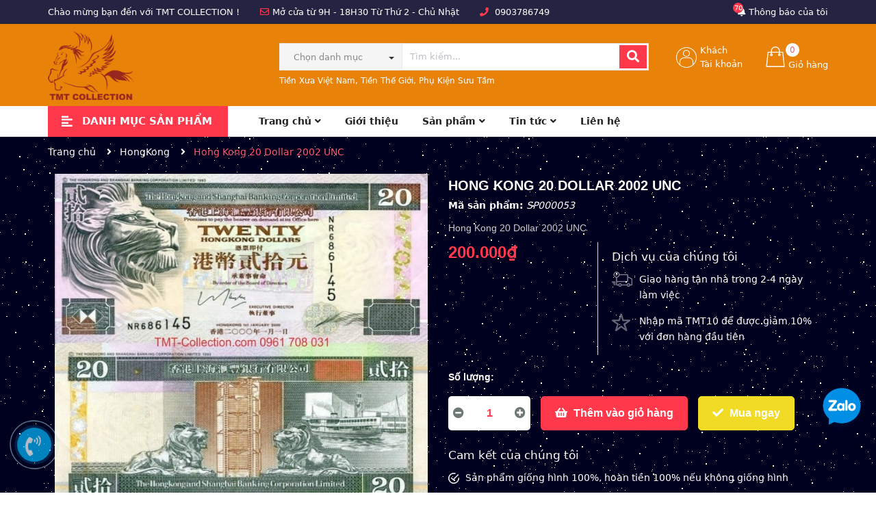

--- FILE ---
content_type: image/svg+xml
request_url: https://bizweb.dktcdn.net/100/347/596/themes/761408/assets/user.svg?1766922591600
body_size: 934
content:
<svg height="480pt" viewBox="0 0 480 480" width="480pt" xmlns="http://www.w3.org/2000/svg"><path d="m240 0c-132.546875 0-240 107.453125-240 240s107.453125 240 240 240c7.230469 0 14.433594-.324219 21.601562-.96875 6.664063-.597656 13.269532-1.511719 19.824219-2.65625l2.519531-.445312c121.863282-22.742188 206.359376-134.550782 194.960938-257.996094-11.398438-123.445313-114.9375-217.8945315-238.90625-217.933594zm-19.28125 463.152344h-.566406c-6.222656-.550782-12.398438-1.382813-18.519532-2.449219-.351562-.0625-.703124-.101563-1.046874-.167969-5.984376-1.070312-11.90625-2.398437-17.769532-3.949218l-1.417968-.363282c-5.71875-1.550781-11.375-3.351562-16.949219-5.351562-.578125-.207032-1.160157-.390625-1.738281-.605469-5.464844-2.007813-10.832032-4.257813-16.117188-6.691406-.65625-.292969-1.3125-.574219-1.96875-.886719-5.183594-2.398438-10.265625-5.101562-15.25-7.945312-.703125-.398438-1.414062-.796876-2.117188-1.191407-4.90625-2.863281-9.699218-5.933593-14.402343-9.175781-.710938-.496094-1.429688-.976562-2.136719-1.472656-4.621094-3.277344-9.125-6.757813-13.511719-10.398438l-1.207031-1.054687v-67.449219c.058594-48.578125 39.421875-87.941406 88-88h112c48.578125.058594 87.941406 39.421875 88 88v67.457031l-1.0625.886719c-4.472656 3.734375-9.0625 7.265625-13.777344 10.601562-.625.4375-1.257812.855469-1.878906 1.285157-4.757812 3.304687-9.632812 6.414062-14.625 9.335937-.625.363282-1.265625.707032-1.886719 1.066406-5.058593 2.878907-10.203125 5.597657-15.449219 8.046876-.601562.28125-1.207031.542968-1.816406.800781-5.328125 2.457031-10.742187 4.71875-16.246094 6.742187-.546874.203125-1.097656.378906-1.601562.570313-5.601562 2.007812-11.28125 3.824219-17.03125 5.382812l-1.378906.34375c-5.871094 1.550781-11.796875 2.886719-17.789063 3.960938-.34375.0625-.6875.105469-1.03125.160156-6.128906 1.070313-12.3125 1.902344-18.539062 2.457031h-.566407c-6.398437.550782-12.800781.847656-19.28125.847656-6.480468 0-12.933593-.242187-19.320312-.792968zm179.28125-66.527344v-52.625c-.066406-57.410156-46.589844-103.933594-104-104h-112c-57.410156.066406-103.933594 46.589844-104 104v52.617188c-86.164062-87.941407-85.203125-228.9375 2.148438-315.699219 87.351562-86.757813 228.351562-86.757813 315.703124 0 87.351563 86.761719 88.3125 227.757812 2.148438 315.699219zm0 0"/><path d="m240 64c-44.183594 0-80 35.816406-80 80s35.816406 80 80 80 80-35.816406 80-80c-.046875-44.164062-35.835938-79.953125-80-80zm0 144c-35.347656 0-64-28.652344-64-64s28.652344-64 64-64 64 28.652344 64 64c-.039062 35.328125-28.671875 63.960938-64 64zm0 0"/></svg>